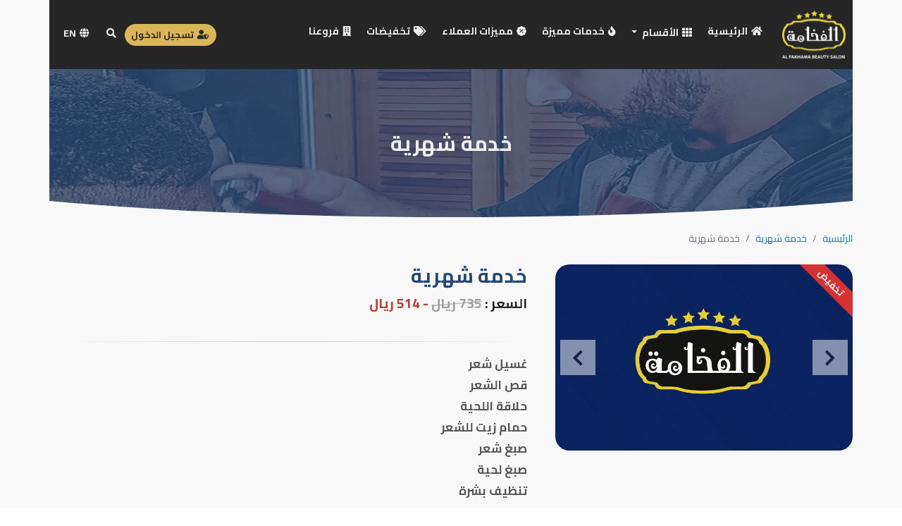

--- FILE ---
content_type: text/html; charset=UTF-8
request_url: https://www.salonqtr.com/prod/91/%EF%BF%BD%EF%BF%BD%EF%BF%BD%EF%BF%BD%EF%BF%BD%EF%BF%BD%EF%BF%BD%EF%BF%BD%EF%BF%BD%EF%BF%BD_%EF%BF%BD%EF%BF%BD%EF%BF%BD%EF%BF%BD%EF%BF%BD%EF%BF%BD%EF%BF%BD%EF%BF%BD%EF%BF%BD%EF%BF%BD
body_size: 7440
content:
<!DOCTYPE html>
<html>
<head>
<meta charset="utf-8">
<meta name="viewport" content="width=device-width, initial-scale=1"> 
<title>خدمة شهرية | صالون الفخامة للرجال </title>    
<link rel="stylesheet" href="https://cdn.rtlcss.com/bootstrap/v4.5.3/css/bootstrap.min.css" />
<link rel="stylesheet" href="https://www.salonqtr.com/css/styles.css?v=1.15" />
<link href="https://pro.fontawesome.com/releases/v5.11.2/css/all.css" rel="stylesheet">
<link rel="icon" type="image/png" href="https://www.salonqtr.com/images/103_27-05-2023_favicon.ico?v=1.2" />
    
<meta name="description" content="غسيل شعر
قص الشعر
حلاقة اللحية
حمام زيت للشعر
صبغ شعر
صبغ لحية
تنظيف بشرة">
<meta name="keywords" content="صالون الفخامة للرجال"> 
    
<meta property="og:url" content="https://www.salonqtr.com/prod/91/خدمة_شهرية" />
<meta property="og:type" content="website" />
<meta property="og:title"  content="خدمة شهرية | صالون الفخامة للرجال" />
<meta property="og:description" content="غسيل شعر
قص الشعر
حلاقة اللحية
حمام زيت للشعر
صبغ شعر
صبغ لحية
تنظيف بشرة" />
<meta property="og:image" content="https://www.salonqtr.com/uploads/1fd9b4b2c4f8a823eba1fe060177b572.png" />      
    
<!-- Latest compiled and minified JavaScript -->
<script src="https://cdnjs.cloudflare.com/ajax/libs/jquery/3.4.1/jquery.min.js"></script> 
<script src="https://cdn.jsdelivr.net/npm/popper.js@1.16.1/dist/umd/popper.min.js"></script>
<script src="https://cdn.jsdelivr.net/npm/bootstrap@4.6.0/dist/js/bootstrap.min.js"></script>  
<script src="https://cdnjs.cloudflare.com/ajax/libs/limonte-sweetalert2/7.33.1/sweetalert2.all.min.js"></script>
<link rel="stylesheet" href="https://cdnjs.cloudflare.com/ajax/libs/OwlCarousel2/2.3.4/assets/owl.carousel.min.css" />     
<script src="https://cdnjs.cloudflare.com/ajax/libs/fancybox/3.5.7/jquery.fancybox.min.js"></script>
<link rel="stylesheet" href="https://cdnjs.cloudflare.com/ajax/libs/fancybox/3.5.7/jquery.fancybox.min.css" /> 
</head>   
<body> 
 
<script>
$(document).ready(function(){
  $('[data-toggle="popover"]').popover();
});
    
$(document).ready(function() {

$.ajax({
    type:'POST',
    url:'https://www.salonqtr.com/ajaxData.php',
    // dataType : 'json',
    success:function(html){
        $('#totalorder').html(html);
        $('#totalorder2').html(html);
}
});

});   
</script> 
<div class="display-mobile">
<div class="clearfix2 mobileNav">
<div class="rgt">
<a href="https://www.salonqtr.com/"><img src="https://www.salonqtr.com/images/66_20-09-2022_logosalon.png" style="width:60px;margin-top:0px;"/> </a>  
</div>
<div class="lft iconPart">
   <a href="#" data-toggle="modal" data-target="#ShareModal"><i class="fal fa-paper-plane" ></i></a>
   <a href="https://www.salonqtr.com/login.php"><i class="fal fa-users"></i></a>     
<a href="#" data-toggle="modal" data-target="#exampleModal"><i class="fal fa-search"></i></a>   
<a href="#" onclick="openNav()"><i class="fal fa-bars"></i></a>    
</div>
</div>         
</div> 
<div id="mySidenav" class="sidenav">
     <a href="javascript:void(0)" class="closebtn" onclick="closeNav()">&times;</a>  
     <a href="https://www.salonqtr.com/"><i class="fa fa-home"></i> الرئيسية </a>          
   <a href="https://www.salonqtr.com/login.php"><i class="fas fa-user-shield"></i> تسجيل الدخول</a>  
    <a href="https://www.salonqtr.com/register-app-notice.php"><img src="https://www.salonqtr.com/images/logo2.png" style="width:20px;"/> احجز الأن </a> 
            <a href="?lang=en"><i class="fa fa-globe"></i> English </a>
       
  <div class="clr"></div><hr style="color:#333333;"/>
      <div class="navink-mobile">    
      <a href="https://www.salonqtr.com/categories.php"><i class="fas fa-th-large"></i> الأقسام </a>
      <a href="https://www.salonqtr.com/vip-products.php"><i class="fas fa-fire"></i> خدمات مميزة </a>
      <a href="https://www.salonqtr.com/offers.php"><i class="fas fa-badge-percent"></i> مميزات العملاء </a>
      <a href="https://www.salonqtr.com/videos.php"><i class="fas fa-play"></i> فيديوهات </a>
      <a href="https://www.salonqtr.com/branches.php"><i class="fas fa-building"></i> فروعنا</a>
      <a href="https://www.salonqtr.com/contactus"><i class="fas fa-headset"></i> إتصل بنا</a>
      <a href="https://www.salonqtr.com/ads"><i class="fas fa-ad"></i> إعلانات</a>
      <a href="https://www.salonqtr.com/aboutus"><i class="fas fa-info"></i> من نحن</a> 
      <a href="https://www.salonqtr.com/privacy"><i class="fas fa-inbox"></i> شروط الاستخدام</a>   
      <a href="https://www.salonqtr.com/terms"><i class="fas fa-user-secret"></i> الخصوصية</a>  
  
    <div class="clr"></div><hr style="color:#333333;"/>      
  </div>    
</div>
<script>
function openNav() {
  document.getElementById("mySidenav").style.width = "250px";
  document.getElementById("main").style.marginLeft = "250px";
  document.body.style.backgroundColor = "rgba(0,0,0,0.4)";
}
function closeNav() {
  document.getElementById("mySidenav").style.width = "0";
  document.getElementById("main").style.marginLeft= "0";
  document.body.style.backgroundColor = "white";
}
</script>
<div class="clr"></div>
<!-- Modal -->
<div class="modal fade" id="ShareModal" tabindex="-1" aria-labelledby="exampleModalLabel" aria-hidden="true">
  <div class="modal-dialog modal-dialog-centered">
    <div class="modal-content">
      <div class="modal-header">
        <h5 class="modal-title" id="exampleModalLabel" style="font-weight:bold;font-size:15px;">أرسل التطبيق لصديق</h5>
        <button type="button" class="close" data-dismiss="modal" aria-label="Close">
          <span aria-hidden="true">&times;</span>
        </button>
      </div>
      <div class="modal-body">
        <center>
        <style>
            .appshare{background:#eeeeee;height: 55px; border-radius: 25px;margin-bottom: 10px;width: 240px;} 
            .appshare img{width: 50px;margin-bottom: 10px;border-radius: 25px;} 
            .appshare .text-app{padding:15px;font-weight:bold;color:#2d3436;} 
        </style>
        <div class="clearfix2 appshare">
                        <a href="https://api.whatsapp.com/send?text=
السلام عليكم%0a
هذه دعوة مجانية مرسله من صديقك للحلاقه مجانا في صالون الفخامة اكبر وافخم صالون بقطر%0a
للحجز والاستفسار%0a
50001257%0a
سعداء بخدمتكم%0a
(الصالون مفتوح 24 ساعة)%0a
__________________%0a
حمل تطبيق صالون الفخامة%0a
https://qtr.today/salonapps%0a
__________________%0a
خريطة موقع الصالون%0a
https://shorturl.at/JZcyw
" target="_blank">
             <span class="rgt"><img src="https://www.salonqtr.com/images/playstore1.png" /></span>
             <span class="rgt text-app">تطبيق أندرويد</span>
            </a>
        </div>
        <div class="clr"></div>    
        <div class="clearfix2 appshare">
            <a href="https://api.whatsapp.com/send?text=
السلام عليكم%0a
هذه دعوة مجانية مرسله من صديقك للحلاقه مجانا في صالون الفخامة اكبر وافخم صالون بقطر%0a
للحجز والاستفسار%0a
50001257%0a
سعداء بخدمتكم%0a
(الصالون مفتوح 24 ساعة)%0a
__________________%0a
حمل تطبيق صالون الفخامة%0a
https://qtr.today/salonapps%0a
__________________%0a
خريطة موقع الصالون%0a
https://shorturl.at/JZcyw
" target="_blank">
             <span class="rgt"><img src="https://www.salonqtr.com/images/appstore1.jpg" /></span>
             <span class="rgt text-app">تطبيق أبل</span>
            </a>
        </div>
          <div class="clr"></div>  
        <div class="clearfix2 appshare">
            <a href="https://api.whatsapp.com/send?text=
السلام عليكم%0a
هذه دعوة مجانية مرسله من صديقك للحلاقه مجانا في صالون الفخامة اكبر وافخم صالون بقطر%0a
للحجز والاستفسار%0a
50001257%0a
سعداء بخدمتكم%0a
(الصالون مفتوح 24 ساعة)%0a
__________________%0a
حمل تطبيق صالون الفخامة%0a
https://qtr.today/salonapps%0a
__________________%0a
خريطة موقع الصالون%0a
https://shorturl.at/JZcyw
" target="_blank">
             <span class="rgt"><img src="https://www.salonqtr.com/images/huawei.png" /></span>
             <span class="rgt text-app">تطبيق هواوي</span>
            </a>
        </div>
        </center>
      </div>
    </div>
  </div>
</div>
<div style="background:#F8F8F8;"> 
<div id="HomePage" class="display-desk">   
<nav class="navbar navbar-expand-lg navbar-dark">
  <a class="navbar-brand" href="https://www.salonqtr.com/"><img src="https://www.salonqtr.com/images/66_20-09-2022_logosalon.png" class="logo"/></a>
  <div class="collapse navbar-collapse" id="navbarNavDropdown">
    <ul class="navbar-nav">
      <li class="nav-item"><a href="https://www.salonqtr.com/"><i class="fa fa-home"></i> الرئيسية </a></li>        
      <li class="nav-item">
        <div class="dropdown" style="margin-top:-5px;">
          <a href="https://www.salonqtr.com/categories.php" class="dropdown-toggle" type="button" id="dropdownMenuButton" data-toggle="dropdown" aria-expanded="false"><i class="fas fa-th"></i> الأقسام </a>    
          <div class="dropdown-menu" aria-labelledby="dropdownMenuButton">
            <a class="dropdown-item" href="https://www.salonqtr.com/category/250/قص_الشعر"><i class="fad fa-cut"></i> قص الشعر</a><a class="dropdown-item" href="https://www.salonqtr.com/category/251/حلاقة_لحية"><i class="fad fa-cut"></i>  حلاقة لحية</a><a class="dropdown-item" href="https://www.salonqtr.com/category/252/تنظيف_بشرة"><i class="fad fa-cut"></i> تنظيف بشرة</a><a class="dropdown-item" href="https://www.salonqtr.com/category/253/بخار_وجه"><i class="fad fa-cut"></i> بخار وجه</a><a class="dropdown-item" href="https://www.salonqtr.com/category/254/شفط_وليزر_للوجه"><i class="fad fa-cut"></i> شفط وليزر للوجه</a><a class="dropdown-item" href="https://www.salonqtr.com/category/255/مساج_اقدام"><i class="fad fa-cut"></i> مساج اقدام</a><a class="dropdown-item" href="https://www.salonqtr.com/category/256/مينيكير_بيديكير"><i class="fad fa-cut"></i> مينيكير بيديكير </a><a class="dropdown-item" href="https://www.salonqtr.com/category/257/العناية_بالقدم"><i class="fad fa-cut"></i> العناية بالقدم</a><a class="dropdown-item" href="https://www.salonqtr.com/category/258/سوبر_فيشال"><i class="fad fa-cut"></i> سوبر فيشال</a><a class="dropdown-item" href="https://www.salonqtr.com/category/259/حمام_زيت"><i class="fad fa-cut"></i> حمام زيت</a><a class="dropdown-item" href="https://www.salonqtr.com/category/260/صبغ_شعر"><i class="fad fa-cut"></i> صبغ شعر</a><a class="dropdown-item" href="https://www.salonqtr.com/category/261/صبغ_لحية"><i class="fad fa-cut"></i> صبغ لحية</a><a class="dropdown-item" href="https://www.salonqtr.com/category/262/ماسكات"><i class="fad fa-cut"></i> ماسكات</a><a class="dropdown-item" href="https://www.salonqtr.com/category/263/كريم_تبيض_الوجه"><i class="fad fa-cut"></i> كريم تبيض الوجه</a><a class="dropdown-item" href="https://www.salonqtr.com/category/264/تمليس_الشعر"><i class="fad fa-cut"></i> تمليس الشعر</a><a class="dropdown-item" href="https://www.salonqtr.com/category/266/سنفرة_الوجه"><i class="fad fa-cut"></i> سنفرة الوجه</a><a class="dropdown-item" href="https://www.salonqtr.com/category/267/خدمة_فضية"><i class="fad fa-cut"></i> خدمة فضية</a><a class="dropdown-item" href="https://www.salonqtr.com/category/268/خدمة_ذهبية"><i class="fad fa-cut"></i> خدمة ذهبية</a><a class="dropdown-item" href="https://www.salonqtr.com/category/269/خدمة_المعرس"><i class="fad fa-cut"></i> خدمة المعرس</a><a class="dropdown-item" href="https://www.salonqtr.com/category/270/خدمة_شهرية"><i class="fad fa-cut"></i> خدمة شهرية</a><a class="dropdown-item" href="https://www.salonqtr.com/category/271/خدمة_المنازل"><i class="fad fa-cut"></i> خدمة المنازل</a><a class="dropdown-item" href="https://www.salonqtr.com/category/272/خدمة_ماسية"><i class="fad fa-cut"></i> خدمة ماسية</a>              
          </div>
        </div>       
      </li>
      <li class="nav-item"><a href="https://www.salonqtr.com/vip-products.php"><i class="fas fa-fire"></i> خدمات مميزة </a></li>
      <li class="nav-item"><a href="https://www.salonqtr.com/offers.php"><i class="fas fa-badge-percent"></i> مميزات العملاء </a></li>
      <li class="nav-item"><a href="https://www.salonqtr.com/sale.php"><i class="fas fa-tags"></i> تخفيضات </a></li>
      <li class="nav-item"><a href="https://www.salonqtr.com/branches.php"><i class="fas fa-building"></i> فروعنا</a></li>
    </ul>
  </div>
    <ul class="navbar-nav">    
      <li class="nav-item">
                  
        <a href="https://www.salonqtr.com/login.php" class="btn btn-pruple" style="background:#DBB658;color:#262626;font-weight:bold;width: 130px;padding: 5px;font-size:13px;"><i class="fa fa-user-shield"></i> تسجيل الدخول</a>          
          
      </li>
      <li class="nav-item">
        <a href="#" data-toggle="modal" data-target="#exampleModal"><i class="fas fa-search"></i></a>
      </li> <!-- <i class="fas fa-shopping-cart"></i> !-->
        
      <li class="nav-item">
                <a href="?lang=en"><i class="fas fa-globe"></i> EN</a>          
         
      </li>           
    </ul>
</nav>     
</div>  
<!-- Search -->
<div class="modal fade" id="exampleModal" tabindex="99999" aria-labelledby="exampleModalLabel" aria-hidden="true" style="z-index:9999;">
  <div class="modal-dialog modal-dialog-centered">
    <div class="modal-content">
      <div class="modal-header">
        <h5 class="modal-title" id="exampleModalLabel"><i class="fas fa-search" style="font-size:15px;"></i> البحث</h5>
        <button type="button" class="close" data-dismiss="modal" aria-label="Close">
          <span aria-hidden="true">&times;</span>
        </button>
      </div>
      <div class="modal-body" style="padding:10px;">
        <form action="https://www.salonqtr.com/search" method="get" class="form-search">
          <div class="rgt form-group col-10">
            <label for="" class="sr-only">البحث</label>
            <input type="text" name="q" class="form-control form-control-lg" placeholder="أدخل كلمة البحث" value="">
          </div>
          <button type="submit" class="rgt btn btn-light btn-lg col-2"><i class="fas fa-search"></i></button>
        </form>
        
      </div>
    </div>
  </div>    
</div>    
<div class="clr"></div>   
      <div class="clr"></div>
<section>
<div class="sectionHead">
 <div class="sectionHeadText1">خدمة شهرية</div>
</div>
</section>
<div class="clr"></div>    <div id="HomePage">  
        <nav aria-label="breadcrumb" style="margin-top:10px;">
          <ol class="breadcrumb">
            <li class="breadcrumb-item"><a href="https://www.salonqtr.com/">الرئيسية</a></li>
            <li class="breadcrumb-item"><a href="https://www.salonqtr.com/category/270/خدمة_شهرية">خدمة شهرية</a></li>
            <li class="breadcrumb-item active" aria-current="page">خدمة شهرية</li>
          </ol>
        </nav>
        <div class="clr"></div>    
        <div class="rgt RightPart">
        <style>
            .prevnext-icon{background:white;width:50px;height:50px;}
            .prevnext-icon i{color:#212121;margin-top:13px;font-size:25px;}
            .strikethrough {
              position: relative;color:#a09f9f;
            }
            .strikethrough:before {
              position: absolute;
              content: "";
              left: 0;
              top: 50%;
              right: 0;
              border-top: 1px solid;
              border-color: inherit;
              color:#a09f9f;
              -webkit-transform:rotate(-5deg);
              -moz-transform:rotate(-5deg);
              -ms-transform:rotate(-5deg);
              -o-transform:rotate(-5deg);
              transform:rotate(-5deg);
            }            
        </style>
            
        <div id="myCarousel" class="carousel slide">
            <!-- main slider carousel items -->
            <div class="carousel-inner"  style="position: relative;"> 
                
                      <div class="ribbon-vip" style="z-index: 90;">
                        <div class="ribbon-pro">تخفيض</div>
                      </div>  
                                     <center>    
                    
                    <div class="active carousel-item" data-slide-number="0"><a href="https://www.salonqtr.com/uploads/1fd9b4b2c4f8a823eba1fe060177b572.png" class="fancybox" data-fancybox="images"><img src="https://www.salonqtr.com/uploads/1fd9b4b2c4f8a823eba1fe060177b572.png" class="img-fluid" style="border-radius:20px;"></a></div>
                    <a class="carousel-control-prev" href="#myCarousel" role="button" data-slide="prev">
                        <span class="carousel-control-prev-icon prevnext-icon" aria-hidden="true">
                        <i class="fas fa-chevron-right"></i>                        </span>
                        <span class="sr-only">Previous</span>
                    </a>
                    <a class="carousel-control-next" href="#myCarousel" role="button" data-slide="next">
                        <span class="carousel-control-next-icon prevnext-icon" aria-hidden="true">
                        <i class="fas fa-chevron-left"></i> 
                        </span>
                        <span class="sr-only">Next</span>
                    </a>
                </center>    
            </div>
            <!-- main slider carousel nav controls -->
        </div>
            
        </div>            
        <div class="rgt LeftPart"> 
         <h3 class="colorgen" style="font-weight:bold;color:#234874;">خدمة شهرية</h3>
          <div class="clr"></div>
          <p class="prodp-prix" style="font-size:19px;">
            <span style="color:#222223;">السعر : </span>
             <span class="strikethrough">735 ريال</span> - 514 ريال 
         </p> 
          <div class="clr mtop"></div>  
          <hr class="style14"/>  
         <p class="prodp-desc">غسيل شعر<br />
قص الشعر<br />
حلاقة اللحية<br />
حمام زيت للشعر<br />
صبغ شعر<br />
صبغ لحية<br />
تنظيف بشرة</p>
         <div class="clr"></div> 
         <center>
          
        </center>            
         <div class="clr mtop"></div> 
          <div class="rgt partr-info" style="width:100%;">
            <div><strong><i class="fad fa-box"></i> قسم الخدمة</strong> : خدمة شهرية</div>
            <div><strong><i class="fad fa-stopwatch"></i> مدة العمل</strong> : ثلاث مرات في الشهر</div> 
            <div><strong><i class="fad fa-eye"></i> المشاهدات</strong> : 7496</div> 
          </div>
         <div class="clr"></div> <hr class="style14"><div class="clr"></div> 
            
                <div class="clr" style="margin-bottom:5px;"></div>
                <a href="tel:97440395352" class="btn btn-primary" style="width:49%;border-radius:25px;font-weight:bold;"><i class="fas fa-phone" id=""></i> إتصل بنا </a> 
                <a href="https://api.whatsapp.com/send?phone=97450001257 " target="_blank" class="btn btn-success" style="width:49%;border-radius:25px;font-weight:bold;"><i class="fab fa-whatsapp" id=""></i> واتس اب</a>  
                        <div class="clr"></div>
              <a href="https://www.salonqtr.com/reservation.php?id=91" class="btn prodp-btn brown" style="width:99%;margin-top:10px;"><i class="far fa-money-check-edit"></i> احجز الأن</a>

        <div class="clr"></div>
          <hr class="style14"/>
         <div class="rgt prodp-share"><i class="fad fa-share-alt"></i> شارك الخدمة : </div>
         <ul class="rgt list-inline prodp-social">
             <li class="list-inline-item"><a href="https://twitter.com/intent/tweet?text=https://www.salonqtr.com/prod/91 - خدمة شهرية - صالون الفخامة للرجال" target="_blank" title="twitter"><i class="fab fa-twitter"></i></a></li>
             <li class="list-inline-item"><a href="https://www.facebook.com/sharer/sharer.php?u=https://www.salonqtr.com/prod/91" target="_blank" title="facebook"><i class="fab fa-facebook-f"></i></a></li>
             <li class="list-inline-item"><a href="https://api.whatsapp.com/send?text=خدمة شهرية | صالون الفخامة للرجال - https://www.salonqtr.com/prod/91" target="_blank" title="whatsapp"><i class="fab fa-whatsapp"></i></a></li>
         </ul>
        <p class="clr title-line"></p>
        </div>
        <div class="clr"></div>
        <h2 class="title-all break-lg">خدمات قد تعجبك</h2>
        <p class="clr title-line"></p>
        <div id="owl-likecar" class="owl-carousel owl-theme">
             
    <div class="rgt card card-prod2" style="width:100%;">
      <div class="ribbon-vip" style="z-index: 1;">
        <div class="ribbon-pro" style="z-index: 1;">تخفيض</div>
      </div>  
     
     <div class="card-body">
      <div class="cpleft">
        <a href="https://www.salonqtr.com/prod/91/خدمة_شهرية_514_ريال" id="zoomIn">
        <center><figure><img src="https://www.salonqtr.com/uploads/1fd9b4b2c4f8a823eba1fe060177b572.png"></figure></center>
        </a>
        <small>خدمة شهرية</small>  
        <h1><a href="https://www.salonqtr.com/prod/91/خدمة_شهرية_514_ريال"> خدمة شهرية</a></h1>  
        <p>غسيل شعر
قص الشعر
حلاقة اللحية
حمام ز</p>
        <a href="tel:97440395352" class="btn btn-primary" style="border-radius:20px;"><i class="fas fa-phone"></i></a>  
        <a href="https://www.salonqtr.com/prod/91/خدمة_شهرية_514_ريال" class="btn btn-info btn-p3">تفاصيل أكثر</a>  
        <a href="https://api.whatsapp.com/send?phone=97450001257 " target="_blank" class="btn btn-success" style="border-radius:20px;"><i class="fab fa-whatsapp"></i></a>  
      </div>
    </div>
    </div>            
     
        </div>
    </div> 
    
    <div class="clr"></div>  
<script type="text/javascript">
$("#phone").on("click", function() {
  var el = $(this);
  el.text() == el.data("text-swap") 
    ? el.text(el.data("text-original")) 
    : el.text(el.data("text-swap"));
});
$(document).ready(function(){      
$('#owl-likecar').owlCarousel({
        rtl:true,
        loop:true,
    margin:10,
    responsiveClass:true,
    responsive:{
        0:{
            items:1,
            nav:false
        },
        500:{
            items:2,
            nav:false
        },
        800:{
            items:3,
            nav:false
        },              
        1000:{
            items:4,
            nav:false,
            loop:false
        }
    }
});
});
       
</script> 
<script type="text/javascript">
//plugin bootstrap minus and plus
//http://jsfiddle.net/laelitenetwork/puJ6G/
$('.btn-number').click(function(e){
    e.preventDefault();
    
    fieldName = $(this).attr('data-field');
    type      = $(this).attr('data-type');
    var input = $("input[name='"+fieldName+"']");
    var currentVal = parseInt(input.val());
    if (!isNaN(currentVal)) {
        if(type == 'minus') {
            
            if(currentVal > input.attr('min')) {
                input.val(currentVal - 1).change();
            } 
            if(parseInt(input.val()) == input.attr('min')) {
                $(this).attr('', true);
            }

        } else if(type == 'plus') {

            if(currentVal < input.attr('max')) {
                input.val(currentVal + 1).change();
            }
            if(parseInt(input.val()) == input.attr('max')) {
                $(this).attr('', true);
            }

        }
    } else {
        input.val(0);
    }
});
$('.input-number').focusin(function(){
   $(this).data('oldValue', $(this).val());
});
$('.input-number').change(function() {
    
    minValue =  parseInt($(this).attr('min'));
    maxValue =  parseInt($(this).attr('max'));
    valueCurrent = parseInt($(this).val());
    
    name = $(this).attr('name');
    if(valueCurrent >= minValue) {
        $(".btn-number[data-type='minus'][data-field='"+name+"']").removeAttr('disabled')
    } else {
        alert('Sorry, the minimum value was reached');
        $(this).val($(this).data('oldValue'));
    }
    if(valueCurrent <= maxValue) {
        $(".btn-number[data-type='plus'][data-field='"+name+"']").removeAttr('disabled')
    } else {
        alert('Sorry, the maximum value was reached');
        $(this).val($(this).data('oldValue'));
    }
    
    
});
$(".input-number").keydown(function (e) {
        // Allow: backspace, delete, tab, escape, enter and .
        if ($.inArray(e.keyCode, [46, 8, 9, 27, 13, 190]) !== -1 ||
             // Allow: Ctrl+A
            (e.keyCode == 65 && e.ctrlKey === true) || 
             // Allow: home, end, left, right
            (e.keyCode >= 35 && e.keyCode <= 39)) {
                 // let it happen, don't do anything
                 return;
        }
        // Ensure that it is a number and stop the keypress
        if ((e.shiftKey || (e.keyCode < 48 || e.keyCode > 57)) && (e.keyCode < 96 || e.keyCode > 105)) {
            e.preventDefault();
        }
    });
    
</script>
    
<div class="clr"></div>
 <div id="HomePage" class="newsletter">
      
    <div class="nw1">
    <form action="" method="post">    
	<div class="input-group">
         <input type="email" name="emailg" class="form-control" placeholder="أدخل البريد الإلكتروني" required>
         <span class="input-group-btn">
         <button class="btn" type="submit" name="sendmail">إشترك الأن</button>
         </span>
    </div>
    </form>     
     </div>
     <div class="nw2"><i class="fa fa-envelope"></i> اشترك في القائمة البريدية واحصل على عروض مميزة</div>
 </div>
 <footer>
     <div id="HomePage" class="footer-style">
     <div class="container">
         <div class="row py-3">
             <div class="col-lg-4 col-md-6 mb-lg-0" style="margin-bottom:10px;">
                 <h6 class="text-uppercase font-weight-bold mb-4">من نحن</h6>
                 <p class=" mb-4" style="color: #bcbcbc;">سعداء بخدمتكم                                            
الان يمكنك الحجز والدفع اونلاين
لضمان حجزك وتوفير وقتك
الصالون مفتوح 24 ساعة

صالون الفخامة يعني التميز</p>
                 <ul class="list-inline mt-4">
                     <li class="list-inline-item"><a href="https://www.twitter.com/" class="social-ico" target="_blank" title="twitter"><i class="fab fa-2x fa-twitter"></i></a></li>
                     <li class="list-inline-item"><a href="https://www.facebook.com/profile.php?id=100079528976715" class="social-ico" target="_blank" title="facebook"><i class="fab fa-2x fa-facebook-f"></i></a></li>
                     <li class="list-inline-item"><a href="https://www.instagram.com/fakhamasaloon/" class="social-ico" target="_blank" title="instagram"><i class="fab fa-2x fa-instagram"></i></a></li>
                     <li class="list-inline-item"><a href="https://www.youtube.com/channel/UCSxLdsnYaxKJxnX_-EQ-tdQ" class="social-ico" target="_blank" title="youtube"><i class="fab fa-2x fa-youtube"></i></a></li>  
                     <div class="clr"></div>
                     <div class="display-mobile"><img src="https://www.salonqtr.com/images/24.png" style="width:80px;margin-top:20px;" /> </div>
                 </ul>
             </div>             
             <div class="col-lg-4 col-md-6 mb-4 mb-lg-0">
                 <h6 class="text-uppercase font-weight-bold mb-4">روابط سريعة</h6>
                 <ul class="list-unstyled mb-0">
                     <li class="mb-2"><a href="https://www.salonqtr.com/aboutus.php" style="color: #bcbcbc;">من نحن</a></li>
                     <li class="mb-2"><a href="https://www.salonqtr.com/privacy.php" style="color: #bcbcbc;">سياسة الخصوصية والدفع</a></li>
                     <li class="mb-2"><a href="https://www.salonqtr.com/contactus.php" style="color: #bcbcbc;">تواصل معنا</a></li>
                     <li class="mb-2"><a href="https://www.salonqtr.com/ads.php" style="color: #bcbcbc;">إعلانات</a></li>
                 </ul>
             </div>
             <div class="col-lg-4 col-md-6 mb-4 mb-lg-0">
                 <h6 class="text-uppercase font-weight-bold mb-4">تطبيقات</h6>
                 <ul class="list-unstyled mb-0">
                     <li class="mb-2"><a href="https://play.google.com/store/apps/details?id=qhostcompany.salonqtr" target="_blank"><img src="https://www.salonqtr.com/images/android.png" style="width:120px;" /></a></li>
                     <li class="mb-2"><a href="https://apps.apple.com/us/app/id1663570606" target="_blank"><img src="https://www.salonqtr.com/images/ios.png" style="width:120px;"/></a></li>
                     <li class="mb-2"><a href="https://appgallery.huawei.com/app/C107304877" target="_blank"><img src="https://www.salonqtr.com/images/appgallery.png" style="width:121px;"/></a></li>
                     <div class="clr"></div>
                     <div class="display-desk"><img src="https://www.salonqtr.com/images/24.png" style="width:80px;margin-top:20px;" /> </div>
                 </ul>
             </div>
         </div>
     </div>
     <hr class="p-0 m-0 b-0">
     <div class="py-2" style="background:#333334;">
         <div class="container text-center">
             <p class="mb-0 py-2" style="color: #bcbcbc;"> جميع الحقوق محفوظة 2022 © <a href="https://qhost.company/" target="_blank" style="color:#DBB658;"> Qhost Company </a></p>
         </div>
     </div> 
    </div>
 </footer> 
<link rel="stylesheet" href="https://cdnjs.cloudflare.com/ajax/libs/OwlCarousel2/2.3.4/assets/owl.carousel.min.css" />
<link rel="stylesheet" href="https://cdnjs.cloudflare.com/ajax/libs/OwlCarousel2/2.3.4/assets/owl.theme.default.min.css" /> 
<script src="https://cdnjs.cloudflare.com/ajax/libs/OwlCarousel2/2.3.4/owl.carousel.min.js"></script>

<script defer src="https://static.cloudflareinsights.com/beacon.min.js/vcd15cbe7772f49c399c6a5babf22c1241717689176015" integrity="sha512-ZpsOmlRQV6y907TI0dKBHq9Md29nnaEIPlkf84rnaERnq6zvWvPUqr2ft8M1aS28oN72PdrCzSjY4U6VaAw1EQ==" data-cf-beacon='{"version":"2024.11.0","token":"bf220d7871f14dc6868beedd3a929e20","r":1,"server_timing":{"name":{"cfCacheStatus":true,"cfEdge":true,"cfExtPri":true,"cfL4":true,"cfOrigin":true,"cfSpeedBrain":true},"location_startswith":null}}' crossorigin="anonymous"></script>
</body>
</html>    

--- FILE ---
content_type: text/css; charset=UTF-8
request_url: https://www.salonqtr.com/css/styles.css?v=1.15
body_size: 5182
content:
@import url(https://fonts.googleapis.com/css?family=Cairo:400,700,900&subset=arabic);@import url(https://fonts.googleapis.com/css?family=Changa:400,500&display=swap&subset=arabic);*,body{text-rendering:optimizeLegibility;font-family:Cairo,sans-serif}*,body,h1,h2,h3,h4,h5,h6{font-family:Cairo,sans-serif}.display-desk,.in-part1,.in-part2{display:block}.CreateCadre,.changa{font-family:Changa,sans-serif}*,.faq-quest,.sidenav a,a,a:hover{text-decoration:none}.ribbon-vip,figure{overflow:hidden}*{margin:0;padding:0;border:0;outline:0;font-size:100%;vertical-align:baseline}body,html{direction:rtl;background-image:url(../images/bg.jpg);height:100vh}body{direction:rtl}ul{list-style:none}form .form-group select,input{border-radius:0}input::-webkit-inner-spin-button,input::-webkit-outer-spin-button{-webkit-appearance:none;margin:0}input[type=number]{-moz-appearance:textfield}.lft{float:left}.rgt{float:right}.clearfix2:after,.clr{clear:both}.bg{background:linear-gradient(rgba(0,0,0,0) 10%,#000),center center/cover no-repeat}.btn-p4 i,.card-prod2 .card-body .cpleft .btn-p2 i,.colorgen{color:#262626}.backgroundgen,.card-index .card-body{background-color:#262626;color:#fff}.backgroundgen:hover,.backgroundgift:hover,.btn-p4:hover,.card-prod2 .card-body .cpleft .btn-p2:hover{background-color:#dbb658;color:#fff}.backgroundgift{background-color:#e74c3c;color:#fff}#HomePage{width:1140px;margin:auto}.clearfix2:after,.clearfix2:before{content:"\0020";display:block;height:0;visibility:hidden}.clearfix2{zoom:1}.PageCard,.break-lg{margin-top:10px}.maps iframe{width:100%;height:300px}.brown{background:#138496;border-color:#138496;color:#fff;border-radius:25px}.in-part1{width:40%;padding-top:80px}.in-part1 .in-title{color:#262626;font-size:45px;font-weight:700}.in-part1 .in-desc{font-size:17px;line-height:30px;font-weight:700}.in-part2{width:60%;padding-top:40px}.in-part2 img{width:300px;margin-left:50px}.title-all{color:#262626;font-weight:700;font-size:40px}.title-line{width:50px;height:10px;background:#dbb658;margin-top:5px}.img-kh{width:210px;height:150px;margin-bottom:0}.img-kh img{width:180px;height:150px}.desc-kh{line-height:25px;padding:20px}.btn-pruple{width:170px;padding:10px;border-radius:29px;color:#262626;background:#dbb658;border-color:#dbb658}.btn-pruple:hover{background:#dca529;border-color:#ffba15}.text-btm{position:absolute;width:100%;bottom:0;text-align:center;left:0;padding:20px;color:#fff;font-weight:700;font-size:25px}.card-prod{width:275px;margin:0 0 10px 10px}.card-index:last-child,.card-prod:last-child{margin:0 0 10px}.card-prod .card-title a{margin-bottom:20px;color:#2b2b2b}.card-prod .card-img-top{width:100%;max-height:270px}.card-prod .card-prix{font-size:20px;font-weight:700;color:#262626}.breadcrumb,.card-index .text-muted{font-size:14px}.card-index{width:32.5%;text-align:center;margin:0 0 10px 9px}.card-index .card-body i{font-size:30px}.alert,.card-index .card-body .card-title,.modal-title{font-weight:700}.branches{width:32%;margin-right:10px;margin-bottom:20px}.branches:last-child{margin-right:0}.branches .card-img-top{width:100%;height:200px}.branches .list-group-item{font-weight:700;color:#7b7d7f;font-size:14px}.branches .list-group-item strong{color:#483434}.breadcrumb{background:0 0;padding:10px 0}.brands-home .item .card .card-body,.navbar,.shadow{padding:10px}.RightPart{width:37%;margin-left:40px}.da-slide .da-link a,.prodp-btn,.prodp-social li a{margin-left:10px}.LeftPart{width:58%}.prodp-btn{border-radius:25px;font-weight:700;width:200px}.prodp-prix{font-size:30px;font-weight:700;color:#c0392b}.prodp-desc{font-size:17px;line-height:30px;font-weight:700;color:#565656}.mtop{margin-top:40px}.prodp-share{color:#262626;font-weight:700;font-size:30px;margin-top:30px}.partl-info,.partr-info{color:#565656;line-height:30px}.prodp-social{margin-top:40px;margin-right:20px}.prodp-social li a i{font-size:30px;color:#858789}.navbtm li a i,footer{font-size:14px}.card-prod2 .card-body .cpleft h1 a:hover,.prodp-social li a i:hover{color:#212529}.prod-like{width:auto}.prod-like .card-body .card-title a{text-align:center;height:40px;color:#262626;font-size:17px;font-weight:700;margin-top:10px}.partr-info{width:48%}.partl-info strong,.partr-info strong{width:48%;color:#212529}.partl-info i,.partr-info i,.profile-table i{font-size:12px}.partl-info{width:48%;margin-top:10px}.qty-max-min{width:150px}.addtocart-box,.faq-collpase,.p-form .col-12,.p-form .col-md-6{margin-bottom:10px}.addtocart-box .btn-number{border-radius:0;border:1px solid #002b6b}.addtocart-box .b1{border-radius:0;margin-right:5px}.banners,.input-group-text{text-align:center}.banners img{margin:10px 2px;max-width:800px}.balon1 a,.balon2 a{max-width:100%;padding:7px 13px}.display-btnprofile,.display-mobile{display:none}.brands-page img,.logo{width:90px}.navbar{background:#262626}.shadow,.shadow-bottom{background:#f8f8f8;text-rendering:optimizeLegibility}.navbar .dropdown-menu{background:#212529;color:#f0f0f0}.navbar-nav li a{font-size:14px;font-weight:700;padding:10px;color:#f0f0f0}.btn-p3 i:hover,.btn-p4 i:hover,.card-prod2 .card-body .cpleft .btn-p2 i:hover,.navbar-nav li :hover{color:#fff}.navbar-nav li a:hover{background:#dbb658;color:#212529}.navbtm li a,.navbtm li a:visited{color:#282828}.navbar-nav li a i{margin-left:2px;margin-right:2px}.shadow{-webkit-box-shadow:0 9px 5px -4px #d4d4d4;-moz-box-shadow:0 9px 5px -4px #d4d4d4;box-shadow:0 9px 5px -4px #d4d4d4}.shadow-top{-webkit-box-shadow:0 -5px 5px 0 #dedede;-moz-box-shadow:0 -5px 5px 0 #dedede;box-shadow:0 -5px 5px 0 #dedede}.shadow-bottom{padding:2px;-webkit-box-shadow:0 9px 5px -4px #d4d4d4;-moz-box-shadow:0 9px 5px -4px #d4d4d4;box-shadow:0 9px 5px -4px #d4d4d4}.navbtm li a{font-size:13px;padding:10px 5px 5px 20px}.navbtm li a:hover{background:#eaeaea;color:#282828}.navbtm li a i{margin-left:0;color:#dbb658}.navbtm li a i:hover,.pages-card .card-title:hover,.pages-card i:hover,.social-ico i,.text-uppercase{color:#dbb658}.social-ico i:hover,footer{color:#e8e8e8}.mobileNav{background:#212529}.iconPart i{color:#f0f0f0}.brands-home .item img{width:80px}.brands-page .card{margin:5px;width:210px;height:120px;background:#f9f9f9}.brands-page .card:hover{background:#f2f2f2}.brands-page .card-body{padding:25px 5px 0 0}.brands-page .card-body .cat-title{font-weight:700;margin-top:10px}.brands-page h5{margin-top:15px;color:#dbb658;font-weight:700}hr.style14{border:0;height:1px;background-image:-webkit-linear-gradient(left,#f9f9f9,#ccc9c9,#f9f9f9);background-image:-moz-linear-gradient(left,#f9f9f9,#ccc9c9,#f9f9f9);background-image:-ms-linear-gradient(left,#f9f9f9,#ccc9c9,#f9f9f9);background-image:-o-linear-gradient(left,#f9f9f9,#ccc9c9,#f9f9f9)}.footer-style{background:#262626}footer .card-body a{color:#e8e8e8;font-weight:700}.form-signin{max-width:580px;padding:15px 35px 45px;margin:0 auto;background-color:#fff;border:1px solid rgba(0,0,0,.1)}.ribbon4,.ribbon5,.ribbon6,.ribbon7{padding:5px;box-shadow:-1px 2px 3px rgba(0,0,0,.3)}.form-signin .checkbox,.form-signin .form-signin-heading{margin-bottom:30px}.form-signin .checkbox{font-weight:400}.form-signin .form-control{position:relative;font-size:16px;height:auto;padding:10px;-webkit-box-sizing:border-box;-moz-box-sizing:border-box;box-sizing:border-box}.form-signin .form-control:focus{z-index:2}.form-signin input[type=text]{margin-bottom:-1px;border-bottom-left-radius:0;border-bottom-right-radius:0}.form-signin input[type=password]{margin-bottom:20px;border-top-left-radius:0;border-top-right-radius:0}form .form-group input{border-radius:0;padding:10px}.CreateCard{width:900px;margin:auto}.CreateCol1{width:49%;margin-left:15px}.CreateCol2{width:47%}.CreateCadre{background:#fafafa;color:#231e1c;width:120px;font-weight:500}.Tajhizat{width:25%;font-size:15px}.adsimg,.form-check{margin:5px}.CreateTitle{font-weight:700;color:#db5c0d;font-size:17px}.imgwd{width:93px;height:80px}.ribbon{z-index:1;position:relative;color:#fff}.ribbon4,.ribbon5,.ribbon6,.ribbon7{position:absolute}.ribbon4{top:15px;background:#f03434}.ribbon5{top:15px;background:#1a3a66}.ribbon6{top:15px;background:#2ecc71}.ribbon7{top:10px;background:#fbc840;color:#0b1837;font-weight:700;font-size:14px}.ribbon7 i{font-size:10px}.ribbonplus:after,.ribbonplus:before{content:"";position:absolute}.ribbonplus:before{width:7px;height:100%;top:0;right:-6.5px;padding:0 0 7px;background:inherit;border-radius:5px 5px 0}.ribbonplus:after{width:5px;height:5px;bottom:-5px;right:-4.5px;border-radius:5px 0 0 5px}.balon1:before,.balon2:before{content:attr(data-is);bottom:-1.8em;font-size:.75rem;color:#546e7a;position:absolute;display:block}.profileLeft{width:73%}.profileRight{width:25%;margin-left:10px}.profileRight .list-group a{font-weight:700;color:#222;font-size:14px}.profileRight .list-group .badge{font-size:16px}.pt{font-weight:700;color:#2b2b2b}.profile-table{width:100%;font-size:14px;text-align:center}.p-title{font-weight:700;font-size:20px;color:#262626}.balon1,.balon2{margin-top:5px!important;margin-bottom:5px!important}.balon1 a{background:#42a5f5;color:#fff!important;border-radius:20px 20px 3px;display:block}.balon1:before{left:15px}.balon2 a{background:#f1f1f1;color:#000!important;border-radius:20px 20px 20px 3px;display:block}.balon2:before{right:13px}.btn-p3,.btn-p4,.da-slide .da-link{display:inline-block}.pages-card i,.pages-text{color:#384256}.bg-sohbet:before{content:"";opacity:.06;top:0;left:0;bottom:0;right:0;height:100%;position:absolute}.p-form .input-form,.p-form .select-form{font-size:15px;font-weight:700}.btn-form{margin:0 10px 10px 0}.pages-card{margin:5px;width:24%}.pages-card .card-title{font-weight:700;margin-top:20px;color:#384256}.pages-card .sub{font-size:17px}.pages-text{font-size:18px;line-height:35px;padding:20px}.contact-card{width:49%;margin-left:10px}.booknow{width:70%;margin:auto}.faq-icon{background:#dbb658;padding:10px}.faq-icon i{color:#fff;font-size:27px}.faq-quest{padding:17px;font-weight:700;font-size:15px;color:#212529}.faq-body{background:#eff2f2;font-size:15;line-height:30px}.user-page-right{margin-top:20px;width:25%;margin-left:10px}.user-page-right i{color:#098ab8}.user-page-right .user-p{margin:10px 0;font-weight:700;font-size:20px}.user-page-right .list-group-item-action{font-size:17px;color:#282828}.user-page-left{margin-top:20px;width:74%}.mobileNav,.offer-desc embed,.offer-desc iframe,.offer-desc img{width:100%}.user-page-left .nav-link{font-weight:700;font-size:15px}.mobileNav{padding:10px}.iconPart i{margin:15px 10px 0 0;font-size:20px}.sidenav{height:100%;width:0;position:fixed;z-index:100;top:0;right:0;background-color:#fff;overflow-x:hidden;transition:.2s;padding-top:60px}.sidenav a{padding:8px 32px 8px 8px;font-size:17px;color:#0062cc;display:block;transition:.3s}.navink-mobile a,.sidenav a:hover{color:#333}.navink-mobile a:hover{color:#0062cc}.sidenav .closebtn{position:absolute;top:0;left:10px;font-size:36px;margin-right:50px}#main{transition:margin-left .5s;padding:16px}.ribbon-vip{width:85px;height:88px;position:absolute;top:-1px;right:0}.ribbon-vip .ribbon-pro{font-size:13px;font-weight:700;text-align:center;-webkit-transform:rotate(45deg);-moz-transform:rotate(45deg);-ms-transform:rotate(45deg);-o-transform:rotate(45deg);position:relative;padding:3px 0;top:15px;right:-29px;width:120px;background-color:#d63031;color:#fff}.card-offers{width:32%;float:right;margin:10px 5px;border-radius:25px}.backgrounds:last-child,.card-offers:last-child,.card-prod2:last-child{margin-left:0}.card-offers .card-img-top{width:90%;height:auto;margin:10px;border-radius:25px}.card-offers .card-body{padding:5px;text-align:center}.card-offers .card-body .card-title a{color:#262626;font-weight:700;font-size:17px}.card-offers .card-body .card-title a:hover{color:#253b8e}embed,iframe{width:100%;min-height:300px}.form-search{margin-right:-10px}.form-search .btn-lg{border-radius:0;background:#262626;border-color:#262626;color:#fff}#zoomIn img{-webkit-transform:scale(1);transform:scale(1);-webkit-transition:.3s ease-in-out;transition:.3s ease-in-out}#zoomIn:hover img{-webkit-transform:scale(1.3);transform:scale(1.3)}.newsletter{background-image:linear-gradient(135deg,#262626 0,#dee5ef 100%);height:90px}.nw1{float:left;padding:20px}.nw2{float:right;padding:30px;font-weight:700;font-size:20px;color:#fff;text-transform:uppercase}.nw1 .form-control{height:50px;border-color:#fff;border-radius:0;width:350px}.nw1 .form-control:focus{box-shadow:none;border:2px solid #262626}.nw1 .btn{min-height:50px;border-radius:0;color:#262626;background:#dbb658;border-color:#dbb658;font-weight:600}.btn-p3 i,.btn-p3:hover{color:#ccc}.card-prod2{width:280px;height:400px;border-color:#b1b6bc;border-radius:20px;margin:0 0 10px 5px}.card-prod2:hover{background:#f8f8f8}.btn-p3,.btn-p3:hover{background-color:#234874}.card-prod2 .card-body{padding:0 0 10px}.card-prod2 .card-body .cpleft{width:99%;text-align:center;padding-top:5px}.card-prod2 .card-body .cpleft img{width:98%;height:230px;border-radius:30px;margin-right:3px}.card-prod2 .card-body .cpleft small{color:#675451}.card-prod2 .card-body .cpleft h1{margin-top:0;line-height:22px}.card-prod2 .card-body .cpleft h1 a{font-size:17px;font-weight:700;padding:5px 0;color:#262626}.card-prod2 .card-body .cpleft p{font-size:12px;color:#6b6767}.card-prod2 .card-body .cpleft .btn-p2{border-color:#dbb658;color:#1d1c21;display:inline-block;border-radius:0}.btn-p3{border-color:#234874;color:#fff;border-radius:20px}.btn-p4{background-color:#dbb658;color:#1d1c21;border-radius:0}.backgrounds{width:262.5px;height:150px;padding:10px;margin-left:12px;margin-bottom:10px;position:relative;background:url("../images/b1s2.jpg") center/cover;-webkit-background-size:cover;-moz-background-size:cover}.font-cat{margin-bottom:25px}.font-cat a{font-size:22px;font-weight:700;color:#fff}.da-slide .da-link,.da-slide p{color:#ccc;text-shadow:1px 1px 1px rgba(0,0,0,.1);font-size:15px;line-height:25px;font-weight:400;overflow:hidden}.font-cat a i{font-size:15px;color:#828282}.bottomright{position:absolute;bottom:20px;right:16px;color:#828282;font-size:17px;font-weight:700}.grow{-webkit-transition:.5s ease-out;-moz-transition:.5s ease-out;-ms-transition:.5s ease-out;-o-transition:.5s ease-out;transition:.5s ease-out}.grow:hover{-webkit-transform:scale(1.1);-moz-transform:scale(1.1);-ms-transform:scale(1.1);-o-transform:scale(1.1);transform:scale(1.1)}.da-slider{width:1130px;min-width:600px;height:400px;position:relative;margin:5px auto;overflow:hidden;background-image:linear-gradient(135deg,#262626 0,#dee5ef 100%);box-shadow:0 1px 1px rgba(0,0,0,.2);border:3px solid rgba(255,255,255,.9);-webkit-transition:background-position 1.4s ease-in-out .3s;-moz-transition:background-position 1.4s ease-in-out .3s;-o-transition:background-position 1.4s ease-in-out .3s;-ms-transition:background-position 1.4s ease-in-out .3s;transition:background-position 1.4s ease-in-out .3s}.da-slide{position:absolute;width:100%;height:100%;top:0;left:0;text-align:right}.da-slide .da-img,.da-slide .da-link,.da-slide h2,.da-slide p{position:absolute;opacity:0;left:110%}.da-slide h2 small{color:#fff;font-size:15px}.da-slide h2{width:45%;top:50px;z-index:99}.da-slide h2 a{color:#fff;font-size:32px;text-shadow:1px 1px 1px rgba(0,0,0,.1);font-weight:700}.da-slide p{width:45%;top:145px}.da-slide .da-img{text-align:center;width:300px;top:50px;left:110%;z-index:99}.href:after,section::before{position:absolute;left:0;right:0;bottom:0}.da-slide .da-link{width:45%;top:245px;z-index:99}.da-slide .slider-prix{font-size:30px;font-weight:400;color:#fff}.gift-form{width:750px;margin:auto}label{font-weight:700;color:#dbb658}.p-form input{margin-bottom:20px}.oudp2{width:275px}.btn-contact{font-weight:700;width:33.1%;margin:10px 0}.href:after{top:0;content:""}@media screen and (min-width:200px) and (max-width:499px){.booknow,.btn-contact,.gift-form,.oudp2,.partl-info,.partr-info,.qty-max-min{width:99%}.nw1,.nw2{float:none}.newsletter,.nw1,.nw2{text-align:center}.backgrounds,.in-part1,.nw1,.nw2{padding:10px}.balon1 a,.balon2 a{max-width:100%;padding:7px 13px}.brands-page .card-body .cat-title,.brands-page h5,.btnflags .flagstext,.faq-quest,.p-title,.prodp-prix,.pt{font-weight:700}.booknow{margin:auto}.card-prod2{width:100%;height:auto;margin:0 0 10px}.card-prod2 .card-body .cpleft h1 a,.pe-title{font-size:15px}.card-prod2 .card-body .cpleft h1{margin-top:-5px;line-height:20px}.card-prod2 .card-body .cpleft p{font-size:10px}.card-prod2 .card-body .cpleft .btn-p2,.profile-table i{font-size:12px}.da-slider,.display-brand,.display-desk,.display-footer,.ribbonplus i{display:none}.adsimg{width:100%;margin:5px 0}.card-offers{width:80%;float:none;margin:20px auto;border-radius:25px}.title-all,.title-line{margin-right:10px}.card-offers .card-img-top{width:90%;height:auto;margin:10px;border-radius:25px}.newsletter{height:130px}.nw1{clear:both}.nw2{clear:both;font-size:14px}.nw1 .form-control{width:100px}.backgrounds{width:99%;height:150px;margin-left:0}.in-part1{width:99%;display:block}.in-part1 .in-title{font-size:28px}.in-part1 .in-desc{font-size:15px;line-height:27px;color:#686868}.in-part2{width:99%;padding-top:0;display:block}.in-part2 img{width:99%;display:none}.title-all{font-size:25px}.card-prod,.card-prod:last-child{margin:0 0 20px}.card-prod{width:99%}.card-prod .card-title a{margin-bottom:20px}.card-prod .card-img-top{width:100%;max-height:400px}.CT1,.card-prod .card-prix{font-size:20px}.prodp-btn{width:99%;margin-left:5px;margin-top:10px}.card-index,.card-index:last-child{margin:0 0 10px}.card-index{width:99%}.LeftPart,.mtop,.prodp-share{margin-top:20px}.branches,.branches:last-child{margin-right:0}footer .mb-lg-0{margin-bottom:40px}.branches{width:99%;margin-bottom:20px}.breadcrumb{background:0 0;padding:10px 0;font-size:14px;display:none}#HomePage,.LeftPart,.brands-home .item .card .card-body,.faq-icon,.faq-quest{padding:10px}.RightPart,.profileRight{width:99%;margin-left:0}.LeftPart{width:99%}.LeftPart h3{font-size:22px}#myCarousel .carousel-item img{width:100%;max-height:270px}.prodp-prix{font-size:25px;color:#c0392b}.prodp-desc{font-size:17px}.prodp-share{font-size:20px}.prodp-social{margin-top:25px;margin-right:20px}.prodp-social li a i{font-size:30px}.brands-home .item img{width:80px}.brands-page{width:99%;margin-bottom:10px}.brands-page .card{margin:0;width:99%;height:120px}.brands-page .card-body{padding:25px 5px 0 0}.brands-page h5{margin-top:15px;color:#dbb658}.brands-page img{width:90px}.ribbonplus{font-size:11px}.btnflags{float:right;width:45%;margin:5px}.btnflags img{width:32px}.btnflags .flagstext{font-size:15px;padding:8px}#HomePage{width:100%;margin:auto}.display-mobile{display:block}.pages-card{margin:2px;width:48%}.pages-card i{color:#384256;font-size:12px}.pages-card .card-title{font-size:14px}.balon1:before,.balon2:before{content:attr(data-is);bottom:-1.8em;display:block;font-size:.75rem;color:#546e7a;position:absolute}.contact-card{width:99%;margin:0 0 10px;float:none;clear:both}.p-form .col-md-6{width:100%;float:none;clear:both}.faq-collpase,.p-form .col-12,.p-form .col-md-6{margin-bottom:10px}.faq-icon{background:#dbb658;width:10%}.faq-icon i{color:#fff;font-size:17px}.faq-quest,.pcard-stats i{font-size:13px}.faq-quest{text-align:right;color:#212529;text-decoration:none;width:90%}.faq-body{background:#eff2f2;font-size:15;line-height:30px}.profileLeft{width:99%;margin-top:20px}.profileLeft .alert-light{padding:5px}.rem-btn{margin-top:5px}.pcard-stats{width:98%;margin:0 5px 10px 0;float:none;text-align:center}.pt{color:#2b2b2b}.profile-table{width:100%;font-size:14px;text-align:center}.p-title{font-size:20px;color:#262626}.balon1,.balon2{margin-top:5px!important;margin-bottom:5px!important}.balon1 a{background:#42a5f5;color:#fff!important;border-radius:20px 20px 3px;display:block}.balon1:before{left:15px}.balon2 a{background:#f1f1f1;color:#000!important;border-radius:20px 20px 20px 3px;display:block}.balon2:before{right:13px}.bg-sohbet:before{content:"";opacity:.06;top:0;left:0;bottom:0;right:0;height:100%;position:absolute}.p-form .input-form,.p-form .select-form{font-size:15px;font-weight:700}.btn-form{margin:0 10px 10px 0}}@media screen and (min-width:500px) and (max-width:649px){#HomePage,.booknow{margin:auto}.balon1 a,.balon2 a{max-width:100%;padding:7px 13px}.brands-page .card-body .cat-title,.brands-page h5,.btnflags .flagstext,.card-prod .card-title a,.faq-quest,.p-title,.prodp-prix,.pt{font-weight:700}.btn-contact{width:49%}.booknow,.gift-form,.oudp2,.partl-info,.partr-info{width:99%}.card-prod2{width:49%;margin:0 2px 10px}.card-prod2 .card-body .cpleft h1 a{font-size:17px;white-space:nowrap;overflow:hidden;text-overflow:ellipsis}.card-prod2 .card-body .cpleft h1{margin-top:-5px;line-height:20px}.card-prod2 .card-body .cpleft .btn-p2,.card-prod2 .card-body .cpleft p,.font-cat a i,.profile-table i{font-size:12px}.da-slider,.display-brand,.display-desk,.display-footer,.ribbonplus i{display:none}.in-part1,.in-part2{display:block;width:99%}.adsimg{width:100%;margin:5px 0}.card-offers{width:47%;margin:10px 5px;float:right;border-radius:25px}.title-all,.title-line{margin-right:10px}.nw1,.nw2{float:none;text-align:center;padding:10px;clear:both}.card-offers .card-img-top{width:90%;height:auto;margin:10px;border-radius:25px}.newsletter{height:130px;text-align:center}.nw2{font-size:18px}.nw1 .form-control{width:auto}.backgrounds{width:48%;height:150px;padding:10px;margin-left:8px}.CT1,.card-prod .card-prix,.font-cat a{font-size:20px}.bottomright,.pages-card .card-title{font-size:14px}.prodp-social li a i,.title-all{font-size:30px}.in-part1{padding:10px}.in-part1 .in-title{font-size:35px}.in-part1 .in-desc{font-size:15px;line-height:30px}.in-part2{padding-top:0}.in-part2 img{width:99%;display:none}.card-prod{width:48%;height:380px;margin:0 5px 20px 0}.card-prod:last-child{margin:0 0 20px}.card-prod .card-title a{margin-bottom:20px}#myCarousel .carousel-item img,.card-prod .card-img-top{width:100%;max-height:400px}.qty-max-min{width:25%;margin-top:10px}.prodp-btn{width:36%;margin-left:5px;margin-top:10px;font-size:15px}.LeftPart,.branches,.card-index{width:99%}.card-index,.card-index:last-child{margin:0 0 10px}.LeftPart,.mtop,.prodp-share{margin-top:20px}.branches,.branches:last-child{margin-right:0}footer .mb-lg-0{margin-bottom:40px}.branches{margin-bottom:20px}.breadcrumb{background:0 0;padding:10px 0;font-size:14px;display:none}#HomePage,.LeftPart,.brands-home .item .card .card-body,.faq-icon,.faq-quest{padding:10px}.RightPart,.profileRight{width:99%;margin-left:0}.LeftPart h3{font-size:22px}.prodp-prix{font-size:25px;color:#c0392b}.prodp-desc{font-size:17px}.prodp-share{font-size:20px}.prodp-social{margin-top:25px;margin-right:20px}.prod-like{width:230px}.brands-home .item img{width:80px}.brands-page{width:99%;margin-bottom:10px}.brands-page .card{margin:0;width:99%;height:120px}.brands-page .card-body{padding:25px 5px 0 0}.brands-page h5{margin-top:15px;color:#dbb658}.brands-page img{width:90px}.ribbonplus{font-size:11px}.btnflags{float:right;width:45%;margin:5px}.btnflags img{width:32px}.btnflags .flagstext{font-size:15px;padding:8px}.balon1:before,.balon2:before{content:attr(data-is);bottom:-1.8em;display:block;font-size:.75rem;color:#546e7a;position:absolute}#HomePage{width:100%}.display-mobile{display:block}.pages-card{margin:2px;width:48%}.pages-card i{color:#384256;font-size:12px}.contact-card{width:99%;margin:0 0 10px;float:none;clear:both}.p-form .col-md-6{width:100%;float:none;clear:both}.faq-collpase,.p-form .col-12,.p-form .col-md-6{margin-bottom:10px}.faq-icon{background:#dbb658;width:10%}.faq-icon i{color:#fff;font-size:17px}.faq-quest,.pcard-stats i{font-size:13px}.faq-quest{text-align:right;color:#212529;text-decoration:none;width:90%}.faq-body{background:#eff2f2;font-size:15;line-height:30px}.profileLeft{width:99%;margin-top:20px}.profileLeft .alert-light{padding:5px}.pe-title{font-size:15px}.rem-btn{margin-top:5px}.pcard-stats{width:98%;margin:0 5px 10px 0;float:none;text-align:center}.pt{color:#2b2b2b}.profile-table{width:100%;font-size:14px;text-align:center}.p-title{font-size:20px;color:#262626}.balon1,.balon2{margin-top:5px!important;margin-bottom:5px!important}.balon1 a{background:#42a5f5;color:#fff!important;border-radius:20px 20px 3px;display:block}.balon1:before{left:15px}.balon2 a{background:#f1f1f1;color:#000!important;border-radius:20px 20px 20px 3px;display:block}.balon2:before{right:13px}.bg-sohbet:before{content:"";opacity:.06;top:0;left:0;bottom:0;right:0;height:100%;position:absolute}.p-form .input-form,.p-form .select-form{font-size:15px;font-weight:700}.btn-form{margin:0 10px 10px 0}}@media screen and (min-width:650px) and (max-width:999px){.nw1,.nw2{float:none;text-align:center;padding:10px;clear:both}.newsletter,.nw1,.nw2{text-align:center}.backgrounds,.in-part1,.nw1,.nw2{padding:10px}.nw1,.nw2{clear:both}.balon1 a,.balon2 a{max-width:100%;padding:7px 13px}.brands-page .card-body .cat-title,.brands-page h5,.btnflags .flagstext,.card-prod .card-title a,.faq-quest,.p-title,.prodp-prix,.pt{font-weight:700}.btn-contact{width:49%}.booknow{width:80%;margin:auto}.gift-form,.partl-info,.partr-info,.qty-max-min{width:99%}.card-prod2{width:32.3%;margin:0 2px 10px}.card-prod2 .card-body .cpleft h1 a,.prodp-desc{font-size:17px}.card-prod2 .card-body .cpleft h1{margin-top:-5px;line-height:20px}.card-prod2 .card-body .cpleft .btn-p2,.card-prod2 .card-body .cpleft p,.font-cat a i,.profile-table i{font-size:12px}.da-slider{width:100%;height:350px;margin:10px auto;display:block}.breadcrumb,.display-brand,.display-desk,.display-footer,.ribbonplus i{display:none}.da-slide h2{font-size:23px;width:45%;top:60px}.da-slide p{width:45%;top:125px;font-size:12px;line-height:20px}.CT1,.card-prod .card-prix,.font-cat a,.nw2{font-size:20px}.da-slide .da-img{width:220px;top:70px}.da-slide .da-link{top:225px}.newsletter{height:130px}.nw1 .form-control{width:auto}.adsimg{width:48%;margin-bottom:10px}.card-offers{width:47%;margin:10px 5px;float:right;border-radius:25px}.title-all,.title-line{margin-right:10px}.card-offers .card-img-top{width:90%;height:auto;margin:10px;border-radius:25px}.backgrounds{width:48%;height:150px;margin-left:8px}.bottomright,.pages-card .card-title{font-size:14px}.prodp-social li a i,.title-all{font-size:30px}.in-part1{width:52%}.in-part1 .in-title{font-size:35px}.in-part1 .in-desc{font-size:15px;line-height:30px}.in-part2{width:45%;padding-top:0}.in-part2 img{width:80%}.card-prod{width:48%;height:450px;margin:0 5px 20px 0}.card-prod:last-child{margin:0 0 20px}.card-prod .card-title a{margin-bottom:20px}#myCarousel .carousel-item img,.card-prod .card-img-top{width:100%;max-height:400px}.prodp-btn{width:99%;margin-left:5px;margin-top:10px}.card-index{width:32%;margin:0 5px 10px 0}.card-index:last-child{margin:0 0 10px}footer .mb-lg-0{margin-bottom:40px}.branches{width:48%;margin-right:10px;margin-bottom:20px}.branches:last-child{margin-right:0}.breadcrumb{background:0 0;padding:10px 0;font-size:14px}#HomePage,.LeftPart,.brands-home .item .card .card-body,.faq-icon,.faq-quest{padding:10px}.RightPart{width:45%;margin-left:10px;margin-right:5px;margin-top:20px}.LeftPart{width:52%;margin-top:10px}.mtop,.prodp-share{margin-top:20px}.LeftPart h3{font-size:22px}.prodp-prix{font-size:25px;color:#c0392b}.prodp-share{font-size:20px}.prodp-social{margin-top:25px;margin-right:20px}.prod-like{width:290px}.brands-home .item img{width:80px}.brands-page{width:48%;margin-bottom:10px;margin-right:10px}.brands-page .card{margin:0;width:99%;height:120px}.brands-page .card-body{padding:25px 5px 0 0}.brands-page h5{margin-top:15px;color:#dbb658}.brands-page img{width:90px}.ribbonplus{font-size:11px}.btnflags{float:right;width:45%;margin:5px}.btnflags img{width:32px}.btnflags .flagstext{font-size:15px;padding:8px}.balon1:before,.balon2:before{content:attr(data-is);bottom:-1.8em;display:block;font-size:.75rem;color:#546e7a;position:absolute}#HomePage{width:100%;margin:auto}.display-mobile{display:block}.pages-card{margin:2px;width:48%}.pages-card i{color:#384256;font-size:12px}.contact-card{width:99%;margin:0 0 10px;float:none;clear:both}.faq-collpase,.p-form .col-12,.p-form .col-md-6{margin-bottom:10px}.faq-icon{background:#dbb658;width:10%}.faq-icon i{color:#fff;font-size:17px}.faq-quest,.pcard-stats i{font-size:13px}.faq-quest{text-align:right;color:#212529;text-decoration:none;width:90%}.faq-body{background:#eff2f2;font-size:15;line-height:30px}.profileLeft{width:99%;margin-top:20px}.profileLeft .alert-light{padding:5px}.profileRight{width:99%;margin-left:0}.pe-title{font-size:15px}.rem-btn{margin-top:5px}.pcard-stats{width:98%;margin:0 5px 10px 0;float:none;text-align:center}.pt{color:#2b2b2b}.profile-table{width:100%;font-size:14px;text-align:center}.p-title{font-size:20px;color:#262626}.balon1,.balon2{margin-top:5px!important;margin-bottom:5px!important}.balon1 a{background:#42a5f5;color:#fff!important;border-radius:20px 20px 3px;display:block}.balon1:before{left:15px}.balon2 a{background:#f1f1f1;color:#000!important;border-radius:20px 20px 20px 3px;display:block}.balon2:before{right:13px}.bg-sohbet:before{content:"";opacity:.06;top:0;left:0;bottom:0;right:0;height:100%;position:absolute}.p-form .input-form,.p-form .select-form{font-size:15px;font-weight:700}.btn-form{margin:0 10px 10px 0}}@media screen and (min-width:750px){.card-prod{width:32%;height:390px;margin:0 5px 20px 0}.card-prod:last-child{margin:0 0 20px}.card-prod .card-title a{margin-bottom:20px;font-weight:700;font-size:17px}.card-prod .card-img-top{width:100%;max-height:270px}.card-prod .card-prix{font-size:20px}.prod-like{width:250px}}@media screen and (max-height:450px){.sidenav{padding-top:15px}.sidenav a{font-size:18px}}section{display:flex;align-items:center;justify-content:center;position:relative;width:1140px;margin:auto;height:210px;overflow:hidden}section::before{top:0;z-index:0;transform:scaleX(1.6);border-radius:0 0 100% 100%;background:linear-gradient(rgba(35,72,116,.75),rgba(35,72,116,.75)) 50% 40%/cover,url(../images/sal.jpg) 50% 40%/cover;content:''}.sectionHead{position:relative;text-align:center;padding-top:0}.sectionHeadText1{color:#efefef;font-size:30px;font-weight:700}.sectionHeadText2{color:#bcbcbc;font-size:15px;font-weight:700}.btngreenlight{border-radius:25px;background:#00b894;border-color:#00b894}.btngreenlight:hover{background:#05ad8b;border-color:#05ad8b}.card-salon{padding-top:15px}.card-title-salon{font-weight:700;font-size:16px;color:#343a40}.card-price-salon{border-radius:25px;font-weight:700;background:#d63031;border-color:#d63031}@media screen and (min-width:200px) and (max-width:1100px){section{width:100%;height:170px}.sectionHead{padding-top:15px}}